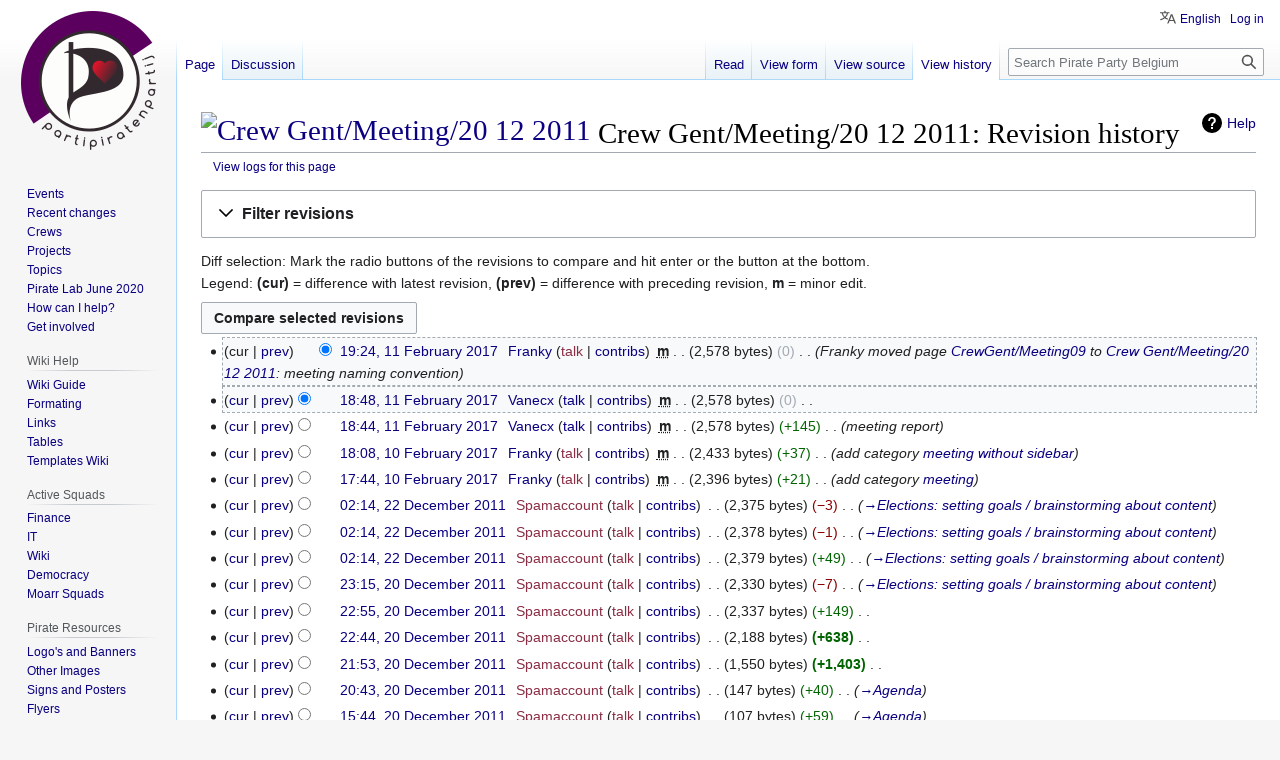

--- FILE ---
content_type: text/html; charset=UTF-8
request_url: https://wiki.pirateparty.be/index.php?title=Crew_Gent/Meeting/20_12_2011&action=history
body_size: 11158
content:
<!DOCTYPE html>
<html class="client-nojs" lang="en" dir="ltr">
<head>
<meta charset="UTF-8"/>
<title>Crew Gent/Meeting/20 12 2011: Revision history - Pirate Party Belgium</title>
<script>document.documentElement.className="client-js";RLCONF={"wgBreakFrames":false,"wgSeparatorTransformTable":["",""],"wgDigitTransformTable":["",""],"wgDefaultDateFormat":"dmy","wgMonthNames":["","January","February","March","April","May","June","July","August","September","October","November","December"],"wgRequestId":"a6fe865c8479bb7537d69e67","wgCSPNonce":false,"wgCanonicalNamespace":"","wgCanonicalSpecialPageName":false,"wgNamespaceNumber":0,"wgPageName":"Crew_Gent/Meeting/20_12_2011","wgTitle":"Crew Gent/Meeting/20 12 2011","wgCurRevisionId":21038,"wgRevisionId":0,"wgArticleId":49,"wgIsArticle":false,"wgIsRedirect":false,"wgAction":"history","wgUserName":null,"wgUserGroups":["*"],"wgCategories":[],"wgPageContentLanguage":"en","wgPageContentModel":"wikitext","wgRelevantPageName":"Crew_Gent/Meeting/20_12_2011","wgRelevantArticleId":49,"wgIsProbablyEditable":false,"wgRelevantPageIsProbablyEditable":false,"wgRestrictionEdit":[],"wgRestrictionMove":[],"wgPageFormsTargetName":null,
"wgPageFormsAutocompleteValues":[],"wgPageFormsAutocompleteOnAllChars":false,"wgPageFormsFieldProperties":[],"wgPageFormsCargoFields":[],"wgPageFormsDependentFields":[],"wgPageFormsCalendarValues":[],"wgPageFormsCalendarParams":[],"wgPageFormsCalendarHTML":null,"wgPageFormsGridValues":[],"wgPageFormsGridParams":[],"wgPageFormsContLangYes":null,"wgPageFormsContLangNo":null,"wgPageFormsContLangMonths":[],"wgPageFormsHeightForMinimizingInstances":800,"wgPageFormsShowOnSelect":[],"wgPageFormsScriptPath":"/extensions/PageForms","edgValues":null,"wgPageFormsEDSettings":null,"wgAmericanDates":false,"srfFilteredConfig":null,"egMapsScriptPath":"/extensions/Maps/","egMapsDebugJS":false,"egMapsAvailableServices":["leaflet"],"egMapsLeafletLayersApiKeys":{"MapBox":"","MapQuestOpen":"","Thunderforest":"","GeoportailFrance":""},"wgVector2022PreviewPages":[],"wgULSAcceptLanguageList":[],"wgULSCurrentAutonym":"English","wgULSPosition":"personal","wgULSisCompactLinksEnabled":true,"TitleIconHTML":
"\u003Ca href=\"/Crew_Gent/Meeting/20_12_2011\" title=\"Crew Gent/Meeting/20 12 2011\"\u003E\u003Cimg alt=\"Crew Gent/Meeting/20 12 2011\" src=\"https://upload.wikimedia.org/wikipedia/commons/thumb/e/e8/Toicon-icon-avocado-discuss.svg/40px-Toicon-icon-avocado-discuss.svg.png\" decoding=\"async\" width=\"36\" height=\"36\" srcset=\"https://upload.wikimedia.org/wikipedia/commons/thumb/e/e8/Toicon-icon-avocado-discuss.svg/60px-Toicon-icon-avocado-discuss.svg.png 1.5x, https://upload.wikimedia.org/wikipedia/commons/thumb/e/e8/Toicon-icon-avocado-discuss.svg/120px-Toicon-icon-avocado-discuss.svg.png 2x\" /\u003E\u003C/a\u003E ","TitleIconSelector":"#firstHeading"};RLSTATE={"site.styles":"ready","user.styles":"ready","user":"ready","user.options":"loading","mediawiki.interface.helpers.styles":"ready","mediawiki.action.history.styles":"ready","mediawiki.special.changeslist":"ready","mediawiki.helplink":"ready","oojs-ui-core.styles":"ready","oojs-ui.styles.indicators":"ready",
"mediawiki.widgets.styles":"ready","oojs-ui-core.icons":"ready","mediawiki.htmlform.ooui.styles":"ready","mediawiki.htmlform.styles":"ready","mediawiki.widgets.DateInputWidget.styles":"ready","mediawiki.pager.styles":"ready","skins.vector.styles.legacy":"ready","jquery.makeCollapsible.styles":"ready","mediawiki.ui.button":"ready","mediawiki.feedlink":"ready","ext.smw.style":"ready","ext.smw.tooltip.styles":"ready","ext.srf.styles":"ready","ext.uls.pt":"ready"};RLPAGEMODULES=["mediawiki.action.history","mediawiki.htmlform","jquery.makeCollapsible","mediawiki.htmlform.ooui","mediawiki.widgets.DateInputWidget","site","mediawiki.page.ready","skins.vector.legacy.js","ext.urlShortener.toolbar","ext.uls.compactlinks","ext.uls.interface","ext.TitleIcon"];</script>
<script>(RLQ=window.RLQ||[]).push(function(){mw.loader.implement("user.options@12s5i",function($,jQuery,require,module){mw.user.tokens.set({"patrolToken":"+\\","watchToken":"+\\","csrfToken":"+\\"});});});</script>
<link rel="stylesheet" href="/load.php?lang=en&amp;modules=ext.smw.style%7Cext.smw.tooltip.styles%7Cext.srf.styles%7Cext.uls.pt%7Cjquery.makeCollapsible.styles%7Cmediawiki.action.history.styles%7Cmediawiki.feedlink%2Chelplink%7Cmediawiki.htmlform.ooui.styles%7Cmediawiki.htmlform.styles%7Cmediawiki.interface.helpers.styles%7Cmediawiki.pager.styles%7Cmediawiki.special.changeslist%7Cmediawiki.ui.button%7Cmediawiki.widgets.DateInputWidget.styles%7Cmediawiki.widgets.styles%7Coojs-ui-core.icons%2Cstyles%7Coojs-ui.styles.indicators%7Cskins.vector.styles.legacy&amp;only=styles&amp;skin=vector"/>
<script async="" src="/load.php?lang=en&amp;modules=startup&amp;only=scripts&amp;raw=1&amp;skin=vector"></script>
<meta name="ResourceLoaderDynamicStyles" content=""/>
<link rel="stylesheet" href="/load.php?lang=en&amp;modules=site.styles&amp;only=styles&amp;skin=vector"/>
<meta name="generator" content="MediaWiki 1.39.8"/>
<meta name="robots" content="noindex,nofollow"/>
<meta name="format-detection" content="telephone=no"/>
<meta name="viewport" content="width=1000"/>
<link rel="alternate" type="application/rdf+xml" title="Crew Gent/Meeting/20 12 2011" href="/index.php?title=Special:ExportRDF/Crew_Gent/Meeting/20_12_2011&amp;xmlmime=rdf"/>
<link rel="icon" href="/favicon.ico"/>
<link rel="search" type="application/opensearchdescription+xml" href="/opensearch_desc.php" title="Pirate Party Belgium (en)"/>
<link rel="EditURI" type="application/rsd+xml" href="https://wiki.pirateparty.be/api.php?action=rsd"/>
<link rel="license" href="http://www.wtfpl.net/txt/copying/"/>
<link rel="alternate" type="application/atom+xml" title="Pirate Party Belgium Atom feed" href="/index.php?title=Special:RecentChanges&amp;feed=atom"/>
</head>
<body class="mediawiki ltr sitedir-ltr mw-hide-empty-elt ns-0 ns-subject page-Crew_Gent_Meeting_20_12_2011 rootpage-Crew_Gent skin-vector action-history skin-vector-legacy vector-feature-language-in-header-enabled vector-feature-language-in-main-page-header-disabled vector-feature-language-alert-in-sidebar-disabled vector-feature-sticky-header-disabled vector-feature-sticky-header-edit-disabled vector-feature-table-of-contents-disabled vector-feature-visual-enhancement-next-disabled"><div id="mw-page-base" class="noprint"></div>
<div id="mw-head-base" class="noprint"></div>
<div id="content" class="mw-body" role="main">
	<a id="top"></a>
	<div id="siteNotice"><div id="localNotice"><div class="sitenotice" lang="en" dir="ltr"></div></div></div>
	<div class="mw-indicators">
	<div id="mw-indicator-mw-helplink" class="mw-indicator"><a href="https://meta.wikimedia.org/wiki/Special:MyLanguage/Help:Page_history" target="_blank" class="mw-helplink">Help</a></div>
	</div>
	<h1 id="firstHeading" class="firstHeading mw-first-heading">Crew Gent/Meeting/20 12 2011: Revision history</h1>
	<div id="bodyContent" class="vector-body">
		
		<div id="contentSub"><div class="mw-history-subtitle"><a href="/index.php?title=Special:Log&amp;page=Crew+Gent%2FMeeting%2F20+12+2011" title="Special:Log">View logs for this page</a></div></div>
		<div id="contentSub2"></div>
		
		<div id="jump-to-nav"></div>
		<a class="mw-jump-link" href="#mw-head">Jump to navigation</a>
		<a class="mw-jump-link" href="#searchInput">Jump to search</a>
		<div id="mw-content-text" class="mw-body-content"><div class='mw-htmlform-ooui-wrapper oo-ui-layout oo-ui-panelLayout oo-ui-panelLayout-padded oo-ui-panelLayout-framed'><form id='mw-history-searchform' action='/index.php' method='get' enctype='application/x-www-form-urlencoded' class='mw-htmlform mw-htmlform-ooui oo-ui-layout oo-ui-formLayout'><fieldset id='mw-history-search' class='oo-ui-layout oo-ui-labelElement oo-ui-fieldsetLayout mw-collapsibleFieldsetLayout mw-collapsible mw-collapsed'><legend role='button' class='oo-ui-fieldsetLayout-header mw-collapsible-toggle'><span class='oo-ui-iconElement-icon oo-ui-iconElement-noIcon'></span><span class='oo-ui-labelElement-label'>Filter revisions</span><span class='oo-ui-widget oo-ui-widget-enabled oo-ui-iconElement-icon oo-ui-icon-expand oo-ui-iconElement oo-ui-labelElement-invisible oo-ui-iconWidget'>Expand</span><span class='oo-ui-widget oo-ui-widget-enabled oo-ui-iconElement-icon oo-ui-icon-collapse oo-ui-iconElement oo-ui-labelElement-invisible oo-ui-iconWidget'>Collapse</span></legend><div class='oo-ui-fieldsetLayout-group mw-collapsible-content'><div class='oo-ui-widget oo-ui-widget-enabled'><input type="hidden" value="Crew Gent/Meeting/20 12 2011" name="title"/>
<div data-mw-modules='mediawiki.widgets.DateInputWidget' id='ooui-php-5' class='mw-htmlform-field-HTMLDateTimeField  mw-htmlform-datetime-field mw-htmlform-autoinfuse oo-ui-layout oo-ui-labelElement oo-ui-fieldLayout oo-ui-fieldLayout-align-top' data-ooui='{"_":"mw.htmlform.FieldLayout","fieldWidget":{"tag":"mw-input-date-range-to"},"align":"top","helpInline":true,"$overlay":true,"label":{"html":"To date:"},"classes":["mw-htmlform-field-HTMLDateTimeField"," mw-htmlform-datetime-field","mw-htmlform-autoinfuse"]}'><div class='oo-ui-fieldLayout-body'><span class='oo-ui-fieldLayout-header'><label for='ooui-php-2' class='oo-ui-labelElement-label'>To date:</label></span><div class='oo-ui-fieldLayout-field'><div id='mw-input-date-range-to' class='oo-ui-widget oo-ui-widget-enabled oo-ui-inputWidget oo-ui-textInputWidget oo-ui-textInputWidget-type-text oo-ui-textInputWidget-php mw-widget-dateInputWidget' data-ooui='{"_":"mw.widgets.DateInputWidget","longDisplayFormat":false,"precision":"day","$overlay":true,"placeholder":"YYYY-MM-DD","name":"date-range-to","inputId":"ooui-php-2","required":false}'><input type='date' tabindex='0' name='date-range-to' value='' placeholder='YYYY-MM-DD' id='ooui-php-2' class='oo-ui-inputWidget-input' /><span class='oo-ui-iconElement-icon oo-ui-iconElement-noIcon'></span><span class='oo-ui-indicatorElement-indicator oo-ui-indicatorElement-noIndicator'></span></div></div></div></div><div id='ooui-php-6' class='mw-htmlform-field-HTMLTagFilter mw-htmlform-autoinfuse oo-ui-layout oo-ui-labelElement oo-ui-fieldLayout oo-ui-fieldLayout-align-top' data-ooui='{"_":"mw.htmlform.FieldLayout","fieldWidget":{"tag":"tagfilter"},"align":"top","helpInline":true,"$overlay":true,"label":{"html":"&lt;a href=\"\/Special:Tags\" title=\"Special:Tags\"&gt;Tag&lt;\/a&gt; filter:"},"classes":["mw-htmlform-field-HTMLTagFilter","mw-htmlform-autoinfuse"]}'><div class='oo-ui-fieldLayout-body'><span class='oo-ui-fieldLayout-header'><label for='ooui-php-4' class='oo-ui-labelElement-label'><a href="/Special:Tags" title="Special:Tags">Tag</a> filter:</label></span><div class='oo-ui-fieldLayout-field'><div id='tagfilter' class='oo-ui-widget oo-ui-widget-enabled oo-ui-inputWidget oo-ui-textInputWidget oo-ui-textInputWidget-type-text oo-ui-textInputWidget-php oo-ui-comboBoxInputWidget oo-ui-comboBoxInputWidget-php' data-ooui='{"_":"OO.ui.ComboBoxInputWidget","options":[{"data":"mw-blank","label":"Blanking"},{"data":"mw-new-redirect","label":"New redirect"},{"data":"mw-changed-redirect-target","label":"Redirect target changed"},{"data":"mw-replace","label":"Replaced"},{"data":"mw-undo","label":"Undo"},{"data":"wikieditor","label":"wikieditor (hidden tag)"}],"$overlay":true,"name":"tagfilter","inputId":"ooui-php-4","required":false}'><input type='text' tabindex='0' name='tagfilter' value='' list='ooui-php-3' id='ooui-php-4' class='oo-ui-inputWidget-input' /><span class='oo-ui-iconElement-icon oo-ui-iconElement-noIcon'></span><span class='oo-ui-indicatorElement-indicator oo-ui-indicatorElement-noIndicator'></span><span class='oo-ui-widget oo-ui-widget-enabled oo-ui-indicatorElement-indicator oo-ui-indicator-down oo-ui-indicatorElement oo-ui-labelElement-invisible oo-ui-indicatorWidget'></span><datalist id='ooui-php-3'><option value='mw-blank'>Blanking</option><option value='mw-new-redirect'>New redirect</option><option value='mw-changed-redirect-target'>Redirect target changed</option><option value='mw-replace'>Replaced</option><option value='mw-undo'>Undo</option><option value='wikieditor'>wikieditor (hidden tag)</option></datalist></div></div></div></div><input id="mw-input-action" name="action" type="hidden" value="history"/>
<div class="mw-htmlform-submit-buttons">
<span id='ooui-php-7' class='mw-htmlform-submit oo-ui-widget oo-ui-widget-enabled oo-ui-inputWidget oo-ui-buttonElement oo-ui-buttonElement-framed oo-ui-labelElement oo-ui-flaggedElement-primary oo-ui-flaggedElement-progressive oo-ui-buttonInputWidget' data-ooui='{"_":"OO.ui.ButtonInputWidget","type":"submit","value":"Show revisions","label":"Show revisions","flags":["primary","progressive"],"classes":["mw-htmlform-submit"]}'><button type='submit' tabindex='0' value='Show revisions' class='oo-ui-inputWidget-input oo-ui-buttonElement-button'><span class='oo-ui-iconElement-icon oo-ui-iconElement-noIcon oo-ui-image-invert'></span><span class='oo-ui-labelElement-label'>Show revisions</span><span class='oo-ui-indicatorElement-indicator oo-ui-indicatorElement-noIndicator oo-ui-image-invert'></span></button></span></div>
</div></div></fieldset></form></div><div class="mw-history-legend">
<p>Diff selection: Mark the radio buttons of the revisions to compare and hit enter or the button at the bottom.<br />
Legend: <strong>(cur)</strong> = difference with latest revision, <strong>(prev)</strong> = difference with preceding revision, <strong>m</strong> = minor edit.
</p>
</div><form action="/index.php" id="mw-history-compare">
<input type="hidden" value="Crew_Gent/Meeting/20_12_2011" name="title"/>
<input type="hidden" value="historysubmit" name="action"/>
<input type="hidden" value="revision" name="type"/>
<div class="mw-history-compareselectedversions"><input class="historysubmit mw-history-compareselectedversions-button mw-ui-button" title="See the differences between the two selected revisions of this page [v]" accesskey="v" type="submit" value="Compare selected revisions"/>
</div><section id="pagehistory" class="mw-pager-body"><h4 class="mw-index-pager-list-header-first mw-index-pager-list-header">11 February 2017</h4><ul class="mw-contributions-list">
<li data-mw-revid="21038"><span class="mw-history-histlinks mw-changeslist-links"><span>cur</span><span><a href="/index.php?title=Crew_Gent/Meeting/20_12_2011&amp;diff=21038&amp;oldid=21013" title="Difference with preceding revision">prev</a></span></span><input type="radio" value="21038" disabled="" name="oldid" id="mw-oldid-null" /><input type="radio" value="21038" checked="checked" name="diff" id="mw-diff-21038" /> <span class="mw-changeslist-time">19:24</span><a href="/index.php?title=Crew_Gent/Meeting/20_12_2011&amp;oldid=21038" class="mw-changeslist-date" title="Crew Gent/Meeting/20 12 2011">19:24, 11 February 2017</a>‎ <span class='history-user'><a href="/User:Franky" class="mw-userlink" title="User:Franky"><bdi>Franky</bdi></a> <span class="mw-usertoollinks mw-changeslist-links"><span><a href="/index.php?title=User_talk:Franky&amp;action=edit&amp;redlink=1" class="new mw-usertoollinks-talk" title="User talk:Franky (page does not exist)">talk</a></span> <span><a href="/Special:Contributions/Franky" class="mw-usertoollinks-contribs" title="Special:Contributions/Franky">contribs</a></span></span></span>‎ <abbr class="minoredit" title="This is a minor edit">m</abbr> <span class="mw-changeslist-separator"></span> <span class="history-size mw-diff-bytes" data-mw-bytes="2578">2,578 bytes</span> <span dir="ltr" class="mw-plusminus-null mw-diff-bytes" title="2,578 bytes after change">0</span>‎ <span class="mw-changeslist-separator"></span>  <span class="comment comment--without-parentheses">Franky moved page <a href="/CrewGent/Meeting09" class="mw-redirect" title="CrewGent/Meeting09">CrewGent/Meeting09</a> to <a href="/Crew_Gent/Meeting/20_12_2011" title="Crew Gent/Meeting/20 12 2011">Crew Gent/Meeting/20 12 2011</a>: meeting naming convention</span></li>
<li data-mw-revid="21013"><span class="mw-history-histlinks mw-changeslist-links"><span><a href="/index.php?title=Crew_Gent/Meeting/20_12_2011&amp;diff=21038&amp;oldid=21013" title="Difference with latest revision">cur</a></span><span><a href="/index.php?title=Crew_Gent/Meeting/20_12_2011&amp;diff=21013&amp;oldid=21010" title="Difference with preceding revision">prev</a></span></span><input type="radio" value="21013" checked="checked" name="oldid" id="mw-oldid-21013" /><input type="radio" value="21013" name="diff" id="mw-diff-21013" /> <span class="mw-changeslist-time">18:48</span><a href="/index.php?title=Crew_Gent/Meeting/20_12_2011&amp;oldid=21013" class="mw-changeslist-date" title="Crew Gent/Meeting/20 12 2011">18:48, 11 February 2017</a>‎ <span class='history-user'><a href="/User:Vanecx" class="mw-userlink" title="User:Vanecx"><bdi>Vanecx</bdi></a> <span class="mw-usertoollinks mw-changeslist-links"><span><a href="/User_talk:Vanecx" class="mw-usertoollinks-talk" title="User talk:Vanecx">talk</a></span> <span><a href="/Special:Contributions/Vanecx" class="mw-usertoollinks-contribs" title="Special:Contributions/Vanecx">contribs</a></span></span></span>‎ <abbr class="minoredit" title="This is a minor edit">m</abbr> <span class="mw-changeslist-separator"></span> <span class="history-size mw-diff-bytes" data-mw-bytes="2578">2,578 bytes</span> <span dir="ltr" class="mw-plusminus-null mw-diff-bytes" title="2,578 bytes after change">0</span>‎ <span class="mw-changeslist-separator"></span> <span class="comment mw-comment-none">No edit summary</span></li>
<li data-mw-revid="21010"><span class="mw-history-histlinks mw-changeslist-links"><span><a href="/index.php?title=Crew_Gent/Meeting/20_12_2011&amp;diff=21038&amp;oldid=21010" title="Difference with latest revision">cur</a></span><span><a href="/index.php?title=Crew_Gent/Meeting/20_12_2011&amp;diff=21010&amp;oldid=20314" title="Difference with preceding revision">prev</a></span></span><input type="radio" value="21010" name="oldid" id="mw-oldid-21010" /><input type="radio" value="21010" name="diff" id="mw-diff-21010" /> <span class="mw-changeslist-time">18:44</span><a href="/index.php?title=Crew_Gent/Meeting/20_12_2011&amp;oldid=21010" class="mw-changeslist-date" title="Crew Gent/Meeting/20 12 2011">18:44, 11 February 2017</a>‎ <span class='history-user'><a href="/User:Vanecx" class="mw-userlink" title="User:Vanecx"><bdi>Vanecx</bdi></a> <span class="mw-usertoollinks mw-changeslist-links"><span><a href="/User_talk:Vanecx" class="mw-usertoollinks-talk" title="User talk:Vanecx">talk</a></span> <span><a href="/Special:Contributions/Vanecx" class="mw-usertoollinks-contribs" title="Special:Contributions/Vanecx">contribs</a></span></span></span>‎ <abbr class="minoredit" title="This is a minor edit">m</abbr> <span class="mw-changeslist-separator"></span> <span class="history-size mw-diff-bytes" data-mw-bytes="2578">2,578 bytes</span> <span dir="ltr" class="mw-plusminus-pos mw-diff-bytes" title="2,578 bytes after change">+145</span>‎ <span class="mw-changeslist-separator"></span>  <span class="comment comment--without-parentheses">meeting report</span></li>
</ul><h4 class="mw-index-pager-list-header">10 February 2017</h4><ul class="mw-contributions-list">
<li data-mw-revid="20314"><span class="mw-history-histlinks mw-changeslist-links"><span><a href="/index.php?title=Crew_Gent/Meeting/20_12_2011&amp;diff=21038&amp;oldid=20314" title="Difference with latest revision">cur</a></span><span><a href="/index.php?title=Crew_Gent/Meeting/20_12_2011&amp;diff=20314&amp;oldid=20190" title="Difference with preceding revision">prev</a></span></span><input type="radio" value="20314" name="oldid" id="mw-oldid-20314" /><input type="radio" value="20314" name="diff" id="mw-diff-20314" /> <span class="mw-changeslist-time">18:08</span><a href="/index.php?title=Crew_Gent/Meeting/20_12_2011&amp;oldid=20314" class="mw-changeslist-date" title="Crew Gent/Meeting/20 12 2011">18:08, 10 February 2017</a>‎ <span class='history-user'><a href="/User:Franky" class="mw-userlink" title="User:Franky"><bdi>Franky</bdi></a> <span class="mw-usertoollinks mw-changeslist-links"><span><a href="/index.php?title=User_talk:Franky&amp;action=edit&amp;redlink=1" class="new mw-usertoollinks-talk" title="User talk:Franky (page does not exist)">talk</a></span> <span><a href="/Special:Contributions/Franky" class="mw-usertoollinks-contribs" title="Special:Contributions/Franky">contribs</a></span></span></span>‎ <abbr class="minoredit" title="This is a minor edit">m</abbr> <span class="mw-changeslist-separator"></span> <span class="history-size mw-diff-bytes" data-mw-bytes="2433">2,433 bytes</span> <span dir="ltr" class="mw-plusminus-pos mw-diff-bytes" title="2,433 bytes after change">+37</span>‎ <span class="mw-changeslist-separator"></span>  <span class="comment comment--without-parentheses">add category <a href="/Category:Meeting_without_sidebar" title="Category:Meeting without sidebar">meeting without sidebar</a></span></li>
<li data-mw-revid="20190"><span class="mw-history-histlinks mw-changeslist-links"><span><a href="/index.php?title=Crew_Gent/Meeting/20_12_2011&amp;diff=21038&amp;oldid=20190" title="Difference with latest revision">cur</a></span><span><a href="/index.php?title=Crew_Gent/Meeting/20_12_2011&amp;diff=20190&amp;oldid=268" title="Difference with preceding revision">prev</a></span></span><input type="radio" value="20190" name="oldid" id="mw-oldid-20190" /><input type="radio" value="20190" name="diff" id="mw-diff-20190" /> <span class="mw-changeslist-time">17:44</span><a href="/index.php?title=Crew_Gent/Meeting/20_12_2011&amp;oldid=20190" class="mw-changeslist-date" title="Crew Gent/Meeting/20 12 2011">17:44, 10 February 2017</a>‎ <span class='history-user'><a href="/User:Franky" class="mw-userlink" title="User:Franky"><bdi>Franky</bdi></a> <span class="mw-usertoollinks mw-changeslist-links"><span><a href="/index.php?title=User_talk:Franky&amp;action=edit&amp;redlink=1" class="new mw-usertoollinks-talk" title="User talk:Franky (page does not exist)">talk</a></span> <span><a href="/Special:Contributions/Franky" class="mw-usertoollinks-contribs" title="Special:Contributions/Franky">contribs</a></span></span></span>‎ <abbr class="minoredit" title="This is a minor edit">m</abbr> <span class="mw-changeslist-separator"></span> <span class="history-size mw-diff-bytes" data-mw-bytes="2396">2,396 bytes</span> <span dir="ltr" class="mw-plusminus-pos mw-diff-bytes" title="2,396 bytes after change">+21</span>‎ <span class="mw-changeslist-separator"></span>  <span class="comment comment--without-parentheses">add category <a href="/Category:Meeting" class="mw-redirect" title="Category:Meeting">meeting</a></span></li>
</ul><h4 class="mw-index-pager-list-header">22 December 2011</h4><ul class="mw-contributions-list">
<li data-mw-revid="268"><span class="mw-history-histlinks mw-changeslist-links"><span><a href="/index.php?title=Crew_Gent/Meeting/20_12_2011&amp;diff=21038&amp;oldid=268" title="Difference with latest revision">cur</a></span><span><a href="/index.php?title=Crew_Gent/Meeting/20_12_2011&amp;diff=268&amp;oldid=267" title="Difference with preceding revision">prev</a></span></span><input type="radio" value="268" name="oldid" id="mw-oldid-268" /><input type="radio" value="268" name="diff" id="mw-diff-268" /> <span class="mw-changeslist-time">02:14</span><a href="/index.php?title=Crew_Gent/Meeting/20_12_2011&amp;oldid=268" class="mw-changeslist-date" title="Crew Gent/Meeting/20 12 2011">02:14, 22 December 2011</a>‎ <span class='history-user'><a href="/index.php?title=User:Spamaccount&amp;action=edit&amp;redlink=1" class="new mw-userlink" title="User:Spamaccount (page does not exist)"><bdi>Spamaccount</bdi></a> <span class="mw-usertoollinks mw-changeslist-links"><span><a href="/index.php?title=User_talk:Spamaccount&amp;action=edit&amp;redlink=1" class="new mw-usertoollinks-talk" title="User talk:Spamaccount (page does not exist)">talk</a></span> <span><a href="/Special:Contributions/Spamaccount" class="mw-usertoollinks-contribs" title="Special:Contributions/Spamaccount">contribs</a></span></span></span>‎ <span class="mw-changeslist-separator"></span> <span class="history-size mw-diff-bytes" data-mw-bytes="2375">2,375 bytes</span> <span dir="ltr" class="mw-plusminus-neg mw-diff-bytes" title="2,375 bytes after change">−3</span>‎ <span class="mw-changeslist-separator"></span>  <span class="comment comment--without-parentheses"><span dir="auto"><span class="autocomment"><a href="/Crew_Gent/Meeting/20_12_2011#Elections:_setting_goals_/_brainstorming_about_content" title="Crew Gent/Meeting/20 12 2011">→‎Elections: setting goals / brainstorming about content</a></span></span></span></li>
<li data-mw-revid="267"><span class="mw-history-histlinks mw-changeslist-links"><span><a href="/index.php?title=Crew_Gent/Meeting/20_12_2011&amp;diff=21038&amp;oldid=267" title="Difference with latest revision">cur</a></span><span><a href="/index.php?title=Crew_Gent/Meeting/20_12_2011&amp;diff=267&amp;oldid=266" title="Difference with preceding revision">prev</a></span></span><input type="radio" value="267" name="oldid" id="mw-oldid-267" /><input type="radio" value="267" name="diff" id="mw-diff-267" /> <span class="mw-changeslist-time">02:14</span><a href="/index.php?title=Crew_Gent/Meeting/20_12_2011&amp;oldid=267" class="mw-changeslist-date" title="Crew Gent/Meeting/20 12 2011">02:14, 22 December 2011</a>‎ <span class='history-user'><a href="/index.php?title=User:Spamaccount&amp;action=edit&amp;redlink=1" class="new mw-userlink" title="User:Spamaccount (page does not exist)"><bdi>Spamaccount</bdi></a> <span class="mw-usertoollinks mw-changeslist-links"><span><a href="/index.php?title=User_talk:Spamaccount&amp;action=edit&amp;redlink=1" class="new mw-usertoollinks-talk" title="User talk:Spamaccount (page does not exist)">talk</a></span> <span><a href="/Special:Contributions/Spamaccount" class="mw-usertoollinks-contribs" title="Special:Contributions/Spamaccount">contribs</a></span></span></span>‎ <span class="mw-changeslist-separator"></span> <span class="history-size mw-diff-bytes" data-mw-bytes="2378">2,378 bytes</span> <span dir="ltr" class="mw-plusminus-neg mw-diff-bytes" title="2,378 bytes after change">−1</span>‎ <span class="mw-changeslist-separator"></span>  <span class="comment comment--without-parentheses"><span dir="auto"><span class="autocomment"><a href="/Crew_Gent/Meeting/20_12_2011#Elections:_setting_goals_/_brainstorming_about_content" title="Crew Gent/Meeting/20 12 2011">→‎Elections: setting goals / brainstorming about content</a></span></span></span></li>
<li data-mw-revid="266"><span class="mw-history-histlinks mw-changeslist-links"><span><a href="/index.php?title=Crew_Gent/Meeting/20_12_2011&amp;diff=21038&amp;oldid=266" title="Difference with latest revision">cur</a></span><span><a href="/index.php?title=Crew_Gent/Meeting/20_12_2011&amp;diff=266&amp;oldid=263" title="Difference with preceding revision">prev</a></span></span><input type="radio" value="266" name="oldid" id="mw-oldid-266" /><input type="radio" value="266" name="diff" id="mw-diff-266" /> <span class="mw-changeslist-time">02:14</span><a href="/index.php?title=Crew_Gent/Meeting/20_12_2011&amp;oldid=266" class="mw-changeslist-date" title="Crew Gent/Meeting/20 12 2011">02:14, 22 December 2011</a>‎ <span class='history-user'><a href="/index.php?title=User:Spamaccount&amp;action=edit&amp;redlink=1" class="new mw-userlink" title="User:Spamaccount (page does not exist)"><bdi>Spamaccount</bdi></a> <span class="mw-usertoollinks mw-changeslist-links"><span><a href="/index.php?title=User_talk:Spamaccount&amp;action=edit&amp;redlink=1" class="new mw-usertoollinks-talk" title="User talk:Spamaccount (page does not exist)">talk</a></span> <span><a href="/Special:Contributions/Spamaccount" class="mw-usertoollinks-contribs" title="Special:Contributions/Spamaccount">contribs</a></span></span></span>‎ <span class="mw-changeslist-separator"></span> <span class="history-size mw-diff-bytes" data-mw-bytes="2379">2,379 bytes</span> <span dir="ltr" class="mw-plusminus-pos mw-diff-bytes" title="2,379 bytes after change">+49</span>‎ <span class="mw-changeslist-separator"></span>  <span class="comment comment--without-parentheses"><span dir="auto"><span class="autocomment"><a href="/Crew_Gent/Meeting/20_12_2011#Elections:_setting_goals_/_brainstorming_about_content" title="Crew Gent/Meeting/20 12 2011">→‎Elections: setting goals / brainstorming about content</a></span></span></span></li>
</ul><h4 class="mw-index-pager-list-header">20 December 2011</h4><ul class="mw-contributions-list">
<li data-mw-revid="263"><span class="mw-history-histlinks mw-changeslist-links"><span><a href="/index.php?title=Crew_Gent/Meeting/20_12_2011&amp;diff=21038&amp;oldid=263" title="Difference with latest revision">cur</a></span><span><a href="/index.php?title=Crew_Gent/Meeting/20_12_2011&amp;diff=263&amp;oldid=262" title="Difference with preceding revision">prev</a></span></span><input type="radio" value="263" name="oldid" id="mw-oldid-263" /><input type="radio" value="263" name="diff" id="mw-diff-263" /> <span class="mw-changeslist-time">23:15</span><a href="/index.php?title=Crew_Gent/Meeting/20_12_2011&amp;oldid=263" class="mw-changeslist-date" title="Crew Gent/Meeting/20 12 2011">23:15, 20 December 2011</a>‎ <span class='history-user'><a href="/index.php?title=User:Spamaccount&amp;action=edit&amp;redlink=1" class="new mw-userlink" title="User:Spamaccount (page does not exist)"><bdi>Spamaccount</bdi></a> <span class="mw-usertoollinks mw-changeslist-links"><span><a href="/index.php?title=User_talk:Spamaccount&amp;action=edit&amp;redlink=1" class="new mw-usertoollinks-talk" title="User talk:Spamaccount (page does not exist)">talk</a></span> <span><a href="/Special:Contributions/Spamaccount" class="mw-usertoollinks-contribs" title="Special:Contributions/Spamaccount">contribs</a></span></span></span>‎ <span class="mw-changeslist-separator"></span> <span class="history-size mw-diff-bytes" data-mw-bytes="2330">2,330 bytes</span> <span dir="ltr" class="mw-plusminus-neg mw-diff-bytes" title="2,330 bytes after change">−7</span>‎ <span class="mw-changeslist-separator"></span>  <span class="comment comment--without-parentheses"><span dir="auto"><span class="autocomment"><a href="/Crew_Gent/Meeting/20_12_2011#Elections:_setting_goals_/_brainstorming_about_content" title="Crew Gent/Meeting/20 12 2011">→‎Elections: setting goals / brainstorming about content</a></span></span></span></li>
<li data-mw-revid="262"><span class="mw-history-histlinks mw-changeslist-links"><span><a href="/index.php?title=Crew_Gent/Meeting/20_12_2011&amp;diff=21038&amp;oldid=262" title="Difference with latest revision">cur</a></span><span><a href="/index.php?title=Crew_Gent/Meeting/20_12_2011&amp;diff=262&amp;oldid=261" title="Difference with preceding revision">prev</a></span></span><input type="radio" value="262" name="oldid" id="mw-oldid-262" /><input type="radio" value="262" name="diff" id="mw-diff-262" /> <span class="mw-changeslist-time">22:55</span><a href="/index.php?title=Crew_Gent/Meeting/20_12_2011&amp;oldid=262" class="mw-changeslist-date" title="Crew Gent/Meeting/20 12 2011">22:55, 20 December 2011</a>‎ <span class='history-user'><a href="/index.php?title=User:Spamaccount&amp;action=edit&amp;redlink=1" class="new mw-userlink" title="User:Spamaccount (page does not exist)"><bdi>Spamaccount</bdi></a> <span class="mw-usertoollinks mw-changeslist-links"><span><a href="/index.php?title=User_talk:Spamaccount&amp;action=edit&amp;redlink=1" class="new mw-usertoollinks-talk" title="User talk:Spamaccount (page does not exist)">talk</a></span> <span><a href="/Special:Contributions/Spamaccount" class="mw-usertoollinks-contribs" title="Special:Contributions/Spamaccount">contribs</a></span></span></span>‎ <span class="mw-changeslist-separator"></span> <span class="history-size mw-diff-bytes" data-mw-bytes="2337">2,337 bytes</span> <span dir="ltr" class="mw-plusminus-pos mw-diff-bytes" title="2,337 bytes after change">+149</span>‎ <span class="mw-changeslist-separator"></span> <span class="comment mw-comment-none">No edit summary</span></li>
<li data-mw-revid="261"><span class="mw-history-histlinks mw-changeslist-links"><span><a href="/index.php?title=Crew_Gent/Meeting/20_12_2011&amp;diff=21038&amp;oldid=261" title="Difference with latest revision">cur</a></span><span><a href="/index.php?title=Crew_Gent/Meeting/20_12_2011&amp;diff=261&amp;oldid=260" title="Difference with preceding revision">prev</a></span></span><input type="radio" value="261" name="oldid" id="mw-oldid-261" /><input type="radio" value="261" name="diff" id="mw-diff-261" /> <span class="mw-changeslist-time">22:44</span><a href="/index.php?title=Crew_Gent/Meeting/20_12_2011&amp;oldid=261" class="mw-changeslist-date" title="Crew Gent/Meeting/20 12 2011">22:44, 20 December 2011</a>‎ <span class='history-user'><a href="/index.php?title=User:Spamaccount&amp;action=edit&amp;redlink=1" class="new mw-userlink" title="User:Spamaccount (page does not exist)"><bdi>Spamaccount</bdi></a> <span class="mw-usertoollinks mw-changeslist-links"><span><a href="/index.php?title=User_talk:Spamaccount&amp;action=edit&amp;redlink=1" class="new mw-usertoollinks-talk" title="User talk:Spamaccount (page does not exist)">talk</a></span> <span><a href="/Special:Contributions/Spamaccount" class="mw-usertoollinks-contribs" title="Special:Contributions/Spamaccount">contribs</a></span></span></span>‎ <span class="mw-changeslist-separator"></span> <span class="history-size mw-diff-bytes" data-mw-bytes="2188">2,188 bytes</span> <strong dir="ltr" class="mw-plusminus-pos mw-diff-bytes" title="2,188 bytes after change">+638</strong>‎ <span class="mw-changeslist-separator"></span> <span class="comment mw-comment-none">No edit summary</span></li>
<li data-mw-revid="260"><span class="mw-history-histlinks mw-changeslist-links"><span><a href="/index.php?title=Crew_Gent/Meeting/20_12_2011&amp;diff=21038&amp;oldid=260" title="Difference with latest revision">cur</a></span><span><a href="/index.php?title=Crew_Gent/Meeting/20_12_2011&amp;diff=260&amp;oldid=259" title="Difference with preceding revision">prev</a></span></span><input type="radio" value="260" name="oldid" id="mw-oldid-260" /><input type="radio" value="260" name="diff" id="mw-diff-260" /> <span class="mw-changeslist-time">21:53</span><a href="/index.php?title=Crew_Gent/Meeting/20_12_2011&amp;oldid=260" class="mw-changeslist-date" title="Crew Gent/Meeting/20 12 2011">21:53, 20 December 2011</a>‎ <span class='history-user'><a href="/index.php?title=User:Spamaccount&amp;action=edit&amp;redlink=1" class="new mw-userlink" title="User:Spamaccount (page does not exist)"><bdi>Spamaccount</bdi></a> <span class="mw-usertoollinks mw-changeslist-links"><span><a href="/index.php?title=User_talk:Spamaccount&amp;action=edit&amp;redlink=1" class="new mw-usertoollinks-talk" title="User talk:Spamaccount (page does not exist)">talk</a></span> <span><a href="/Special:Contributions/Spamaccount" class="mw-usertoollinks-contribs" title="Special:Contributions/Spamaccount">contribs</a></span></span></span>‎ <span class="mw-changeslist-separator"></span> <span class="history-size mw-diff-bytes" data-mw-bytes="1550">1,550 bytes</span> <strong dir="ltr" class="mw-plusminus-pos mw-diff-bytes" title="1,550 bytes after change">+1,403</strong>‎ <span class="mw-changeslist-separator"></span> <span class="comment mw-comment-none">No edit summary</span></li>
<li data-mw-revid="259"><span class="mw-history-histlinks mw-changeslist-links"><span><a href="/index.php?title=Crew_Gent/Meeting/20_12_2011&amp;diff=21038&amp;oldid=259" title="Difference with latest revision">cur</a></span><span><a href="/index.php?title=Crew_Gent/Meeting/20_12_2011&amp;diff=259&amp;oldid=258" title="Difference with preceding revision">prev</a></span></span><input type="radio" value="259" name="oldid" id="mw-oldid-259" /><input type="radio" value="259" name="diff" id="mw-diff-259" /> <span class="mw-changeslist-time">20:43</span><a href="/index.php?title=Crew_Gent/Meeting/20_12_2011&amp;oldid=259" class="mw-changeslist-date" title="Crew Gent/Meeting/20 12 2011">20:43, 20 December 2011</a>‎ <span class='history-user'><a href="/index.php?title=User:Spamaccount&amp;action=edit&amp;redlink=1" class="new mw-userlink" title="User:Spamaccount (page does not exist)"><bdi>Spamaccount</bdi></a> <span class="mw-usertoollinks mw-changeslist-links"><span><a href="/index.php?title=User_talk:Spamaccount&amp;action=edit&amp;redlink=1" class="new mw-usertoollinks-talk" title="User talk:Spamaccount (page does not exist)">talk</a></span> <span><a href="/Special:Contributions/Spamaccount" class="mw-usertoollinks-contribs" title="Special:Contributions/Spamaccount">contribs</a></span></span></span>‎ <span class="mw-changeslist-separator"></span> <span class="history-size mw-diff-bytes" data-mw-bytes="147">147 bytes</span> <span dir="ltr" class="mw-plusminus-pos mw-diff-bytes" title="147 bytes after change">+40</span>‎ <span class="mw-changeslist-separator"></span>  <span class="comment comment--without-parentheses"><span dir="auto"><span class="autocomment"><a href="/Crew_Gent/Meeting/20_12_2011#Agenda" title="Crew Gent/Meeting/20 12 2011">→‎Agenda</a></span></span></span></li>
<li data-mw-revid="258"><span class="mw-history-histlinks mw-changeslist-links"><span><a href="/index.php?title=Crew_Gent/Meeting/20_12_2011&amp;diff=21038&amp;oldid=258" title="Difference with latest revision">cur</a></span><span><a href="/index.php?title=Crew_Gent/Meeting/20_12_2011&amp;diff=258&amp;oldid=257" title="Difference with preceding revision">prev</a></span></span><input type="radio" value="258" name="oldid" id="mw-oldid-258" /><input type="radio" value="258" name="diff" id="mw-diff-258" /> <span class="mw-changeslist-time">15:44</span><a href="/index.php?title=Crew_Gent/Meeting/20_12_2011&amp;oldid=258" class="mw-changeslist-date" title="Crew Gent/Meeting/20 12 2011">15:44, 20 December 2011</a>‎ <span class='history-user'><a href="/index.php?title=User:Spamaccount&amp;action=edit&amp;redlink=1" class="new mw-userlink" title="User:Spamaccount (page does not exist)"><bdi>Spamaccount</bdi></a> <span class="mw-usertoollinks mw-changeslist-links"><span><a href="/index.php?title=User_talk:Spamaccount&amp;action=edit&amp;redlink=1" class="new mw-usertoollinks-talk" title="User talk:Spamaccount (page does not exist)">talk</a></span> <span><a href="/Special:Contributions/Spamaccount" class="mw-usertoollinks-contribs" title="Special:Contributions/Spamaccount">contribs</a></span></span></span>‎ <span class="mw-changeslist-separator"></span> <span class="history-size mw-diff-bytes" data-mw-bytes="107">107 bytes</span> <span dir="ltr" class="mw-plusminus-pos mw-diff-bytes" title="107 bytes after change">+59</span>‎ <span class="mw-changeslist-separator"></span>  <span class="comment comment--without-parentheses"><span dir="auto"><span class="autocomment"><a href="/Crew_Gent/Meeting/20_12_2011#Agenda" title="Crew Gent/Meeting/20 12 2011">→‎Agenda</a></span></span></span></li>
<li data-mw-revid="257"><span class="mw-history-histlinks mw-changeslist-links"><span><a href="/index.php?title=Crew_Gent/Meeting/20_12_2011&amp;diff=21038&amp;oldid=257" title="Difference with latest revision">cur</a></span><span>prev</span></span><input type="radio" value="257" name="oldid" id="mw-oldid-257" /><input type="radio" value="257" name="diff" id="mw-diff-257" /> <span class="mw-changeslist-time">15:28</span><a href="/index.php?title=Crew_Gent/Meeting/20_12_2011&amp;oldid=257" class="mw-changeslist-date" title="Crew Gent/Meeting/20 12 2011">15:28, 20 December 2011</a>‎ <span class='history-user'><a href="/index.php?title=User:Sandb&amp;action=edit&amp;redlink=1" class="new mw-userlink" title="User:Sandb (page does not exist)"><bdi>Sandb</bdi></a> <span class="mw-usertoollinks mw-changeslist-links"><span><a href="/index.php?title=User_talk:Sandb&amp;action=edit&amp;redlink=1" class="new mw-usertoollinks-talk" title="User talk:Sandb (page does not exist)">talk</a></span> <span><a href="/Special:Contributions/Sandb" class="mw-usertoollinks-contribs" title="Special:Contributions/Sandb">contribs</a></span></span></span>‎ <span class="mw-changeslist-separator"></span> <span class="history-size mw-diff-bytes" data-mw-bytes="48">48 bytes</span> <span dir="ltr" class="mw-plusminus-pos mw-diff-bytes" title="48 bytes after change">+48</span>‎ <span class="mw-changeslist-separator"></span>  <span class="comment comment--without-parentheses">Created page with &quot;== Agenda == * Make a list of crew-ghent members&quot;</span></li>
</ul><div class="mw-history-compareselectedversions"><input class="historysubmit mw-history-compareselectedversions-button mw-ui-button" title="See the differences between the two selected revisions of this page [v]" accesskey="v" type="submit" value="Compare selected revisions"/>
</div></section></form>
<div class="printfooter" data-nosnippet="">Retrieved from "<a dir="ltr" href="https://wiki.pirateparty.be/Crew_Gent/Meeting/20_12_2011">https://wiki.pirateparty.be/Crew_Gent/Meeting/20_12_2011</a>"</div></div>
		<div id="catlinks" class="catlinks catlinks-allhidden" data-mw="interface"></div>
	</div>
</div>

<div id="mw-navigation">
	<h2>Navigation menu</h2>
	<div id="mw-head">
		

<nav id="p-personal" class="vector-menu mw-portlet mw-portlet-personal vector-user-menu-legacy" aria-labelledby="p-personal-label" role="navigation"  >
	<h3
		id="p-personal-label"
		
		class="vector-menu-heading "
	>
		<span class="vector-menu-heading-label">Personal tools</span>
	</h3>
	<div class="vector-menu-content">
		
		<ul class="vector-menu-content-list"><li id="pt-uls" class="mw-list-item active"><a class="uls-trigger" href="#"><span>English</span></a></li><li id="pt-login" class="mw-list-item"><a href="/index.php?title=Special:UserLogin&amp;returnto=Crew+Gent%2FMeeting%2F20+12+2011&amp;returntoquery=action%3Dhistory" title="You are encouraged to log in; however, it is not mandatory [o]" accesskey="o"><span>Log in</span></a></li></ul>
		
	</div>
</nav>

		<div id="left-navigation">
			

<nav id="p-namespaces" class="vector-menu mw-portlet mw-portlet-namespaces vector-menu-tabs vector-menu-tabs-legacy" aria-labelledby="p-namespaces-label" role="navigation"  >
	<h3
		id="p-namespaces-label"
		
		class="vector-menu-heading "
	>
		<span class="vector-menu-heading-label">Namespaces</span>
	</h3>
	<div class="vector-menu-content">
		
		<ul class="vector-menu-content-list"><li id="ca-nstab-main" class="selected mw-list-item"><a href="/Crew_Gent/Meeting/20_12_2011" title="View the content page [c]" accesskey="c"><span>Page</span></a></li><li id="ca-talk" class="new mw-list-item"><a href="/index.php?title=Talk:Crew_Gent/Meeting/20_12_2011&amp;action=edit&amp;redlink=1" rel="discussion" title="Discussion about the content page (page does not exist) [t]" accesskey="t"><span>Discussion</span></a></li></ul>
		
	</div>
</nav>

			

<nav id="p-variants" class="vector-menu mw-portlet mw-portlet-variants emptyPortlet vector-menu-dropdown" aria-labelledby="p-variants-label" role="navigation"  >
	<input type="checkbox"
		id="p-variants-checkbox"
		role="button"
		aria-haspopup="true"
		data-event-name="ui.dropdown-p-variants"
		class="vector-menu-checkbox"
		aria-labelledby="p-variants-label"
	/>
	<label
		id="p-variants-label"
		 aria-label="Change language variant"
		class="vector-menu-heading "
	>
		<span class="vector-menu-heading-label">English</span>
	</label>
	<div class="vector-menu-content">
		
		<ul class="vector-menu-content-list"></ul>
		
	</div>
</nav>

		</div>
		<div id="right-navigation">
			

<nav id="p-views" class="vector-menu mw-portlet mw-portlet-views vector-menu-tabs vector-menu-tabs-legacy" aria-labelledby="p-views-label" role="navigation"  >
	<h3
		id="p-views-label"
		
		class="vector-menu-heading "
	>
		<span class="vector-menu-heading-label">Views</span>
	</h3>
	<div class="vector-menu-content">
		
		<ul class="vector-menu-content-list"><li id="ca-view" class="mw-list-item"><a href="/Crew_Gent/Meeting/20_12_2011"><span>Read</span></a></li><li id="ca-formedit" class="mw-list-item"><a href="/index.php?title=Crew_Gent/Meeting/20_12_2011&amp;action=formedit" title="Edit this page with a form [&amp;]" accesskey="&amp;"><span>View form</span></a></li><li id="ca-viewsource" class="mw-list-item"><a href="/index.php?title=Crew_Gent/Meeting/20_12_2011&amp;action=edit" title="This page is protected.&#10;You can view its source [e]" accesskey="e"><span>View source</span></a></li><li id="ca-history" class="selected mw-list-item"><a href="/index.php?title=Crew_Gent/Meeting/20_12_2011&amp;action=history" title="Past revisions of this page [h]" accesskey="h"><span>View history</span></a></li></ul>
		
	</div>
</nav>

			

<nav id="p-cactions" class="vector-menu mw-portlet mw-portlet-cactions emptyPortlet vector-menu-dropdown" aria-labelledby="p-cactions-label" role="navigation"  title="More options" >
	<input type="checkbox"
		id="p-cactions-checkbox"
		role="button"
		aria-haspopup="true"
		data-event-name="ui.dropdown-p-cactions"
		class="vector-menu-checkbox"
		aria-labelledby="p-cactions-label"
	/>
	<label
		id="p-cactions-label"
		
		class="vector-menu-heading "
	>
		<span class="vector-menu-heading-label">More</span>
	</label>
	<div class="vector-menu-content">
		
		<ul class="vector-menu-content-list"></ul>
		
	</div>
</nav>

			
<div id="p-search" role="search" class="vector-search-box-vue  vector-search-box-show-thumbnail vector-search-box-auto-expand-width vector-search-box">
	<div>
			<h3 >
				<label for="searchInput">Search</label>
			</h3>
		<form action="/index.php" id="searchform"
			class="vector-search-box-form">
			<div id="simpleSearch"
				class="vector-search-box-inner"
				 data-search-loc="header-navigation">
				<input class="vector-search-box-input"
					 type="search" name="search" placeholder="Search Pirate Party Belgium" aria-label="Search Pirate Party Belgium" autocapitalize="sentences" title="Search Pirate Party Belgium [f]" accesskey="f" id="searchInput"
				>
				<input type="hidden" name="title" value="Special:Search">
				<input id="mw-searchButton"
					 class="searchButton mw-fallbackSearchButton" type="submit" name="fulltext" title="Search the pages for this text" value="Search">
				<input id="searchButton"
					 class="searchButton" type="submit" name="go" title="Go to a page with this exact name if it exists" value="Go">
			</div>
		</form>
	</div>
</div>

		</div>
	</div>
	

<div id="mw-panel">
	<div id="p-logo" role="banner">
		<a class="mw-wiki-logo" href="/Main_Page"
			title="Visit the main page"></a>
	</div>
	

<nav id="p-Community" class="vector-menu mw-portlet mw-portlet-Community vector-menu-portal portal" aria-labelledby="p-Community-label" role="navigation"  >
	<h3
		id="p-Community-label"
		
		class="vector-menu-heading "
	>
		<span class="vector-menu-heading-label">Community</span>
	</h3>
	<div class="vector-menu-content">
		
		<ul class="vector-menu-content-list"><li id="n-main-events" class="mw-list-item"><a href="/Special:MyLanguage/Calendar"><span>Events</span></a></li><li id="n-recentchanges" class="mw-list-item"><a href="/Special:RecentChanges" title="A list of recent changes in the wiki [r]" accesskey="r"><span>Recent changes</span></a></li><li id="n-main-crews" class="mw-list-item"><a href="/Category:Active_Crews"><span>Crews</span></a></li><li id="n-main-projects" class="mw-list-item"><a href="/Category:Active_Projects"><span>Projects</span></a></li><li id="n-main-topics" class="mw-list-item"><a href="/Category:Topic"><span>Topics</span></a></li><li id="n-Pirate-Lab-June-2020" class="mw-list-item"><a href="/Pirate_Lab/Meeting/27_06_2020"><span>Pirate Lab June 2020</span></a></li><li id="n-How-can-I-help?" class="mw-list-item"><a href="/Vacancies"><span>How can I help?</span></a></li><li id="n-Get-involved" class="mw-list-item"><a href="https://pirateparty.be/join/" rel="nofollow"><span>Get involved</span></a></li></ul>
		
	</div>
</nav>

	

<nav id="p-Wiki_Help" class="vector-menu mw-portlet mw-portlet-Wiki_Help vector-menu-portal portal" aria-labelledby="p-Wiki_Help-label" role="navigation"  >
	<h3
		id="p-Wiki_Help-label"
		
		class="vector-menu-heading "
	>
		<span class="vector-menu-heading-label">Wiki Help</span>
	</h3>
	<div class="vector-menu-content">
		
		<ul class="vector-menu-content-list"><li id="n-Wiki-Guide" class="mw-list-item"><a href="/Help:Contents"><span>Wiki Guide</span></a></li><li id="n-Formating" class="mw-list-item"><a href="https://www.mediawiki.org/wiki/Help:Formatting"><span>Formating</span></a></li><li id="n-Links" class="mw-list-item"><a href="https://www.mediawiki.org/wiki/Help:Links"><span>Links</span></a></li><li id="n-Tables" class="mw-list-item"><a href="https://www.mediawiki.org/wiki/Help:Tables"><span>Tables</span></a></li><li id="n-Templates-Wiki" class="mw-list-item"><a href="/Resources/Templates_Wiki"><span>Templates Wiki</span></a></li></ul>
		
	</div>
</nav>


<nav id="p-Active_Squads" class="vector-menu mw-portlet mw-portlet-Active_Squads vector-menu-portal portal" aria-labelledby="p-Active_Squads-label" role="navigation"  >
	<h3
		id="p-Active_Squads-label"
		
		class="vector-menu-heading "
	>
		<span class="vector-menu-heading-label">Active Squads</span>
	</h3>
	<div class="vector-menu-content">
		
		<ul class="vector-menu-content-list"><li id="n-Finance" class="mw-list-item"><a href="/FinanceSquad"><span>Finance</span></a></li><li id="n-IT" class="mw-list-item"><a href="/ITSquad"><span>IT</span></a></li><li id="n-Wiki" class="mw-list-item"><a href="/WikiSquad"><span>Wiki</span></a></li><li id="n-Democracy" class="mw-list-item"><a href="/Democracy"><span>Democracy</span></a></li><li id="n-Moarr-Squads" class="mw-list-item"><a href="/Pirate_Party"><span>Moarr Squads</span></a></li></ul>
		
	</div>
</nav>


<nav id="p-Pirate_Resources" class="vector-menu mw-portlet mw-portlet-Pirate_Resources vector-menu-portal portal" aria-labelledby="p-Pirate_Resources-label" role="navigation"  >
	<h3
		id="p-Pirate_Resources-label"
		
		class="vector-menu-heading "
	>
		<span class="vector-menu-heading-label">Pirate Resources</span>
	</h3>
	<div class="vector-menu-content">
		
		<ul class="vector-menu-content-list"><li id="n-Logo&#039;s-and-Banners" class="mw-list-item"><a href="/Resources/logos"><span>Logo&#039;s and Banners</span></a></li><li id="n-Other-Images" class="mw-list-item"><a href="/Resources/images"><span>Other Images</span></a></li><li id="n-Signs-and-Posters" class="mw-list-item"><a href="/Resources/posters_signs"><span>Signs and Posters</span></a></li><li id="n-Flyers" class="mw-list-item"><a href="/Resources/Flyers"><span>Flyers</span></a></li><li id="n-Pirate-Packs" class="mw-list-item"><a href="/Resources/Pirate_Packs"><span>Pirate Packs</span></a></li><li id="n-Membership-cards" class="mw-list-item"><a href="/Resources/Membership_cards"><span>Membership cards</span></a></li></ul>
		
	</div>
</nav>


<nav id="p-More_Pirate_Bazaar" class="vector-menu mw-portlet mw-portlet-More_Pirate_Bazaar vector-menu-portal portal" aria-labelledby="p-More_Pirate_Bazaar-label" role="navigation"  >
	<h3
		id="p-More_Pirate_Bazaar-label"
		
		class="vector-menu-heading "
	>
		<span class="vector-menu-heading-label">More Pirate Bazaar</span>
	</h3>
	<div class="vector-menu-content">
		
		<ul class="vector-menu-content-list"><li id="n-Survival-Guide" class="mw-list-item"><a href="/Special:MyLanguage/Welcome/Guide"><span>Survival Guide</span></a></li><li id="n-Loomio" class="mw-list-item"><a href="https://www.loomio.org/g/w9m0yGeJ/pirates-be-permanent-assembly" rel="nofollow"><span>Loomio</span></a></li><li id="n-Arglab" class="mw-list-item"><a href="/Arglab"><span>Arglab</span></a></li><li id="n-Faire-face-aux-médias---Omgaan-met-de-media" class="mw-list-item"><a href="/Faire_face_aux_m%C3%A9dias_-_Omgaan_met_de_media"><span>Faire face aux médias - Omgaan met de media</span></a></li><li id="n-Take-notes" class="mw-list-item"><a href="https://pad.pirateparty.be" rel="nofollow"><span>Take notes</span></a></li><li id="n-Send-us-a-mail" class="mw-list-item"><a href="/Emails"><span>Send us a mail</span></a></li></ul>
		
	</div>
</nav>


<nav id="p-tb" class="vector-menu mw-portlet mw-portlet-tb vector-menu-portal portal" aria-labelledby="p-tb-label" role="navigation"  >
	<h3
		id="p-tb-label"
		
		class="vector-menu-heading "
	>
		<span class="vector-menu-heading-label">Tools</span>
	</h3>
	<div class="vector-menu-content">
		
		<ul class="vector-menu-content-list"><li id="t-whatlinkshere" class="mw-list-item"><a href="/Special:WhatLinksHere/Crew_Gent/Meeting/20_12_2011" title="A list of all wiki pages that link here [j]" accesskey="j"><span>What links here</span></a></li><li id="t-recentchangeslinked" class="mw-list-item"><a href="/Special:RecentChangesLinked/Crew_Gent/Meeting/20_12_2011" rel="nofollow" title="Recent changes in pages linked from this page [k]" accesskey="k"><span>Related changes</span></a></li><li id="feedlinks" class="mw-list-item"><a href="/index.php?title=Crew_Gent/Meeting/20_12_2011&amp;feed=atom&amp;action=history" id="feed-atom" rel="alternate" type="application/atom+xml" class="feedlink" title="Atom feed for this page"><span>Atom</span></a></li><li id="t-specialpages" class="mw-list-item"><a href="/Special:SpecialPages" title="A list of all special pages [q]" accesskey="q"><span>Special pages</span></a></li><li id="t-info" class="mw-list-item"><a href="/index.php?title=Crew_Gent/Meeting/20_12_2011&amp;action=info" title="More information about this page"><span>Page information</span></a></li><li id="t-urlshortener" class="mw-list-item"><a href="/index.php?title=Special:UrlShortener&amp;url=https%3A%2F%2Fwiki.pirateparty.be%2Findex.php%3Ftitle%3DCrew_Gent%2FMeeting%2F20_12_2011%26action%3Dhistory"><span>Get shortened URL</span></a></li></ul>
		
	</div>
</nav>

	
</div>

</div>

<footer id="footer" class="mw-footer" role="contentinfo" >
	<ul id="footer-info">
</ul>

	<ul id="footer-places">
	<li id="footer-places-privacy"><a href="/Pirate_Party_Belgium:Privacy_policy">Privacy policy</a></li>
	<li id="footer-places-about"><a href="/Pirate_Party_Belgium:About">About Pirate Party Belgium</a></li>
	<li id="footer-places-disclaimer"><a href="/Pirate_Party_Belgium:General_disclaimer">Disclaimers</a></li>
</ul>

	<ul id="footer-icons" class="noprint">
	<li id="footer-poweredbyico"><a href="https://www.mediawiki.org/"><img src="/resources/assets/poweredby_mediawiki_88x31.png" alt="Powered by MediaWiki" srcset="/resources/assets/poweredby_mediawiki_132x47.png 1.5x, /resources/assets/poweredby_mediawiki_176x62.png 2x" width="88" height="31" loading="lazy"/></a><a href="https://www.semantic-mediawiki.org/wiki/Semantic_MediaWiki"><img src="/extensions/SemanticMediaWiki/res/smw/logo_footer.png" alt="Powered by Semantic MediaWiki" class="smw-footer" width="88" height="31" loading="lazy"/></a></li>
</ul>

</footer>

<script>(RLQ=window.RLQ||[]).push(function(){mw.config.set({"wgPageParseReport":{"limitreport":{"cputime":"0.002","walltime":"0.002","ppvisitednodes":{"value":9,"limit":1000000},"postexpandincludesize":{"value":8,"limit":2097152},"templateargumentsize":{"value":0,"limit":2097152},"expansiondepth":{"value":2,"limit":100},"expensivefunctioncount":{"value":0,"limit":100},"unstrip-depth":{"value":0,"limit":20},"unstrip-size":{"value":0,"limit":5000000},"timingprofile":["100.00%    0.000      1 -total"]},"cachereport":{"timestamp":"20260121040729","ttl":86400,"transientcontent":false}}});mw.config.set({"wgBackendResponseTime":243});});</script>
</body>
</html>